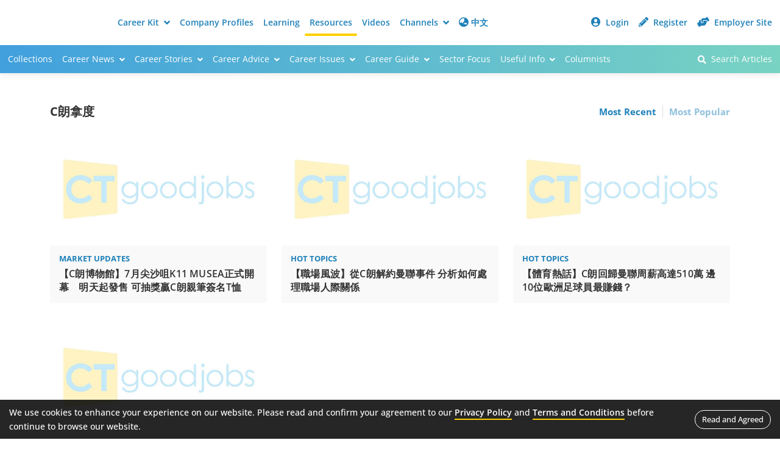

--- FILE ---
content_type: text/html; charset=utf-8
request_url: https://resources.ctgoodjobs.hk/article/tag/938/c%EF%BF%BD%EF%BF%BD%EF%BF%BD%EF%BF%BD%EF%BF%BD%EF%BF%BD%EF%BF%BD%EF%BF%BD%EF%BF%BD%EF%BF%BD%EF%BF%BD%EF%BF%BD%EF%BF%BD%EF%BF%BD%EF%BF%BD%EF%BF%BD%EF%BF%BD%EF%BF%BD%EF%BF%BD%EF%BF%BD%EF%BF%BD%EF%BF%BD%EF%BF%BD%EF%BF%BD%EF%BF%BD%EF%BF%BD%EF%BF%BD
body_size: 636
content:
<!doctype html><html lang="zh-HK"><head><meta http-equiv="Content-Type" content="text/html; charset=utf-8"/><meta http-equiv="X-UA-Compatible" content="IE=edge"/><meta name="viewport" content="width=device-width,initial-scale=1"/><meta name="format-detection" content="telephone=no"/><meta name="referrer" content="no-referrer-when-downgrade"/><meta name="title" content="C朗拿度 | CTgoodjobs - 職場資訊"/><meta name="description" content="C朗拿度;更多相關文章，盡在Ctgoodjobs | CTgoodjobs同你追尋各大職場新知，搵工、返工、辭工資訊。"/><meta property="og:title" content="C朗拿度 | CTgoodjobs - 職場資訊"/><meta property="og:description" content="C朗拿度;更多相關文章，盡在Ctgoodjobs | CTgoodjobs同你追尋各大職場新知，搵工、返工、辭工資訊。"/><meta property="og:image" content="https://www.ctgoodjobs.hk/images/logo/ctgoodjobs_og.png"/><meta property="og:url" content="https://resources.ctgoodjobs.hk/article/tag/938/c���������������������������"/><link rel="canonical" href="https://resources.ctgoodjobs.hk/article/tag/938/c���������������������������"/><title>C朗拿度 | CTgoodjobs - 職場資訊</title><link rel="icon" href="/favicon.ico"/><link rel="preconnect" href="https://fonts.googleapis.com"><link rel="preconnect" href="https://fonts.gstatic.com" crossorigin><link href="/css/ct-main.css?_v1768788402611" rel="stylesheet"/><link href="/css/ct-resources.css?_v1768788402723" rel="stylesheet" /><script id="json-ld"></script><script type="text/javascript" src="/js/all-common-external.min.js?_v20240207"></script><noscript><img height="1" width="1" style="display:none" src="https://www.facebook.com/tr?id=452870151753302&ev=PageView&noscript=1"/></noscript><noscript><img src="http://b.scorecardresearch.com/p?c1=2&c2=17563924&cv=2.0&cj=1" alt="comScoreTag"/></noscript><script defer="defer" src="/static/js/main.57d3c21e.js"></script><link href="/static/css/main.10c40eb2.css" rel="stylesheet"></head><body><noscript>You need to enable JavaScript to run this app.</noscript><div id="root" class="page-body full-height"></div><script>window.api_data=null</script><script>window.api_tdata=null</script></body></html>

--- FILE ---
content_type: application/javascript; charset=UTF-8
request_url: https://resources.ctgoodjobs.hk/js/all-common-external.min.js?_v20240207
body_size: 570
content:
function createCookie(e,t,o,i){if(o){var n=new Date;n.setTime(n.getTime()+24*o*60*60*1e3);var r="; expires="+n.toUTCString()}else r="";document.cookie=void 0===i?e+"="+t+r+"; path=/":e+"="+t+r+"; domain="+i+";path=/"}function readCookie(e){for(var t=e+"=",o=document.cookie.split(";"),i=0;i<o.length;i++){for(var n=o[i];" "==n.charAt(0);)n=n.substring(1,n.length);if(0==n.indexOf(t))return n.substring(t.length,n.length)}return null}function eraseCookie(e){createCookie(e,"",-1)}if(!navigator.userAgent.match(/bot|spider/i)&&"localhost"!=window.location.hostname&&"8889"!=window.location.port){const t=".ctgoodjobs.hk";function checkID(){var e="https://viselb01.hket.com/ajax/get/id.do";location.port&&(e="https://viselb01test.hket.com/ajax/get/id.do"),fetch(e,{method:"POST",headers:{"Access-Control-Allow-Origin":e},dataType:"html",crossDomain:!0,credentials:"include"}).then(t=>t.text()).then(e=>{var o=new Date;o.setTime(o.getTime()+7776e6),createCookie("_AISID_",e,o,t)}).then(sethketTM())}function sethketTM(){var e="https://viselb01.hket.com/ajax/get/audience.do";location.port&&(e="https://viselb01test.hket.com/ajax/get/audience.do"),fetch(e,{method:"POST",headers:{"Access-Control-Allow-Origin":e},dataType:"html",crossDomain:!0,credentials:"include"}).then(t=>t.text()).then(e=>{var o=e.indexOf(",")>=0?e.split(",")[0]:e,i=new Date(o.substring(0,4),o.substring(4,6)-1,o.substring(6,8),o.substring(8,10),o.substring(10,12));createCookie("hket_tm",e,i,t)})}readCookie("_AISID_")&&readCookie("hket_tm")||checkID()}var _comscore=_comscore||[];_comscore.push({c1:"2",c2:"17563924"}),function(){var c=document.createElement("script"),e=document.getElementsByTagName("script")[0];c["async"]=!0,c.src=("https:"==document.location.protocol?"https://sb":"http://b")+".scorecardresearch.com/beacon.js",e.parentNode.insertBefore(c,e)}();